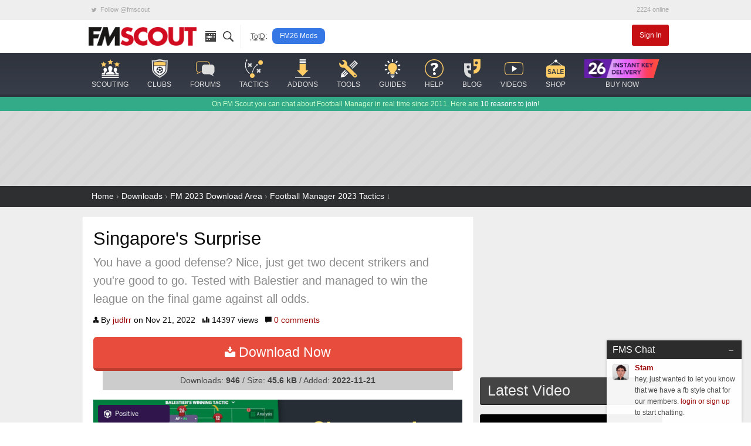

--- FILE ---
content_type: text/html; charset=UTF-8
request_url: https://www.fmscout.com/a-balestier-winning-fm23-tactic.html
body_size: 12134
content:
<!DOCTYPE html>
<html class="no-js" lang="en" dir="ltr" prefix="og: http://ogp.me/ns#">
<head>
	<!-- Google tag (gtag.js) -->
	<script async src="https://www.googletagmanager.com/gtag/js?id=G-0WQN2ENGDZ"></script><script>window.dataLayer = window.dataLayer || []; function gtag(){dataLayer.push(arguments);} gtag('js', new Date()); gtag('config', 'G-0WQN2ENGDZ');</script>
	<meta charset="utf-8">
    <meta name="viewport" content="width=device-width, minimum-scale=1, initial-scale=1">
	<title>FM23 Tactic: Singapore's Surprise | FM Scout</title> 
	<meta name="description" content="You have a good defense? Nice, just get two decent strikers and you're good to go. Tested with Balestier and managed to win the league on the final game against all odds.">
	<meta name="twitter:card" content="summary_large_image">
	<meta name="twitter:site" content="@fmscout">
	<meta property="og:url" content="https://www.fmscout.com/a-balestier-winning-fm23-tactic.html">
	<meta property="og:title" content="FM23 Tactic: Singapore's Surprise | FM Scout">
	<meta property="og:type" content="article">
	<meta property="og:description" content="You have a good defense? Nice, just get two decent strikers and you're good to go. Tested with Balestier and managed to win the league on the final game against all odds.">
	<meta property="og:image" content="https://www.fmscout.com/assets/downloads/fm23/balestier-winning-fm23-tactic.png">
	
	<meta property="og:site_name" content="FM Scout">
	<meta property="fb:app_id" content="118042078297821">
	<meta property="article:publisher" content="https://www.facebook.com/fmscout">
	
	<meta name="author" content="judlrr">
	
	<link rel="canonical" href="https://www.fmscout.com/a-balestier-winning-fm23-tactic.html">
	<link rel="shortcut icon" href="favicon.ico">
    <link rel="stylesheet" href="themes/evergrey/_foundation.min.css">
    <link rel="stylesheet" href="themes/evergrey/_evergrey.css?v=133">
	<!-- Sumo -->
	<script src="//load.sumome.com/" data-sumo-site-id="0271b0f762b6df276c1ef6b860994b3fc36dcfcf9065ba73e1041e64976a044b" async="async"></script>

<!-- Push -->
		
	
	
	<script data-cfasync="false" type="text/javascript"> 
		window.snigelPubConf = { "adengine": { "activeAdUnits": 
		[
		"adhesive", 
				
		"mpu_1", "mpu_2", "mpu_3", "sidebar_left", "sidebar_right", "square", "top_leaderboard", "instream" 
														]
		} } 
	</script>
	<script data-cfasync="false" async src="https://cdn.snigelweb.com/adengine/fmscout.com/loader.js" type="text/javascript"></script>
</head>
 
<body>

<!-- header small -->
<div class="title-bar" data-responsive-toggle="header" data-hide-for="medium">
  <div class="title-bar-left">
	<button class="menu-icon" type="button" data-toggle></button>
	<div class="title-bar-title logo">
	  <a href="https://www.fmscout.com"><span class="show-for-sr">FMSCOUT</span><span aria-hidden="true"><img src="themes/evergrey/img/fmscout-logo-text-2x.png" alt="FMSCOUT"></span></a>
	</div>
  </div>
  <div class="title-bar-right">
	<a data-open="ssearch">Search</a>
  </div>
</div>
<!-- header medium up -->
<div id="header" class="clearfix" data-show-for="medium">
  <div class="network hide-for-small-only small-12 columns">
	<div class="row">
	  <ul class="menu expanded">
		<li><a rel="noreferrer" href="https://twitter.com/fmscout" class="twitter-follow-button" data-show-count="false"><i class="fi-social-twitter"></i> Follow @fmscout</a></li>
		<li class="text-right">2224 online</li>
	  </ul>
	</div>
  </div>
  <div class="top-bar small-6 medium-12 columns">
	<div class="row">
	  <div class="top-bar-left show-for-medium">
		<ul class="dropdown menu" data-responsive-menu="drilldown medium-dropdown">
		  <li class="logo"><a href="https://www.fmscout.com"><img src="themes/evergrey/img/fmscout-logo-text.png" alt="FMSCOUT"></a></li>
		  <li class="ico"><a href="p-recentitems.html" title="recent updates"><i class="ico-top rec"></i></a></li>
		  <li class="ico"><a data-open="ssearch" title="site search"><i class="ico-top sea"></i></a></li>
		  <li class="show-for-large divider" style="padding:0 .5rem 0 1rem"><abbr style="color:#555; font-size:80%" title="Topic of the Day">TotD</abbr>:</li>
		  <li class="show-for-large totd"><a href="c-fm26-mods.html" title="Football Manager 26 Mods">FM26 Mods</a></li>
		</ul>
	  </div>
	  <div id="user" class="top-bar-right">
		<ul class="dropdown menu" data-responsive-menu="medium-dropdown">
		  		  <li><a href="login.php" class="small alert button">Sign In</a></li>
		</ul>
	  </div>
	</div>
  </div>
  
  <nav id="nav" class="small-6 medium-12 columns">
	<div class="row">
	  <ul class="vertical medium-horizontal menu icon-top" data-responsive-menu="drilldown medium-dropdown">
		<li>
		  <a href="c-players-and-staff.html"><i class="ico-menu sc"></i> <span>scouting</span></a>
		  <ul class="vertical menu">
			<li><a href="players.html">the scouting platform</a></li>
			<li><a href="a-football-manager-2026-wonderkids.html">fm26 wonderkids</a></li>
			<li><a href="a-football-manager-2026-best-free-players.html">fm26 free agents</a></li>
			<li><a href="a-football-manager-2026-best-coaches.html">fm26 best coaches</a></li>
			<li><a href="a-football-manager-2026-top-bargains.html">fm26 top bargains</a></li>
			<li><a href="c-players26.html">fm26 best players</a></li>
		  </ul>
		</li>
		<li>
		  <a href="clubs.html"><i class="ico-menu cl"></i> <span>clubs</span></a>
		  <ul class="vertical menu">
			<li><a href="clubs.html">club finder</a></li>
			<li><a href="f-random-team-generator.html">random team generator</a></li>
			<li><a href="f-pin.html">around the pin</a></li>
			<li><a href="a-save-idea-checklist.html">save idea checklist</a></li>
			<li><a href="a-fm23-challenge-index.html">challenge index</a></li>
			<li><a href="c-club-insights.html">who to manage</a></li>
			<li><a href="a-fm26-starting-transfer-and-wage-budgets.html">starting budgets</a></li>
			<li><a href="a-fm26-best-youth-academies.html">best youth academies</a></li>
		  </ul>
		</li>
		<li>
		  <a href="forums.html"><i class="ico-menu st"></i> <span>forums</span></a>
		  <ul class="vertical menu">
			<li><a href="s-95-Football-Manager-2026-Discussion.html">general discussion</a></li>
			<li><a href="s-96-Football-Manager-2026-Stories.html">stories</a></li>
			<li><a href="s-98-FM26-Online-Games.html">online games</a></li>
			<li><a href="s-21-New-Members.html">new members</a></li>
			<li><a href="forums.html">forums home</a></li>
			<li><a href="p-charts.html?m=authors">top posters</a></li>
		  </ul>
		</li>
		<li>
		  <a href="c-fm26-tactics.html"><i class="ico-menu ta"></i> <span>tactics</span></a>
		  <ul class="vertical menu">
			<li><a href="f-fm26-tactics-index.html" title="FM26 Tactics Index">fm26 tactics index</a></li>
			<li><a href="f-knap-tactics-for-fm26.html" title="Knap Tactics for FM2026">knap tactics table</a></li>
			<li><a href="f-fm24-real-life-tactics.html" title="Real Life Football Tactics Recreated for Football Manager 2024">tactic recreations</a></li>
			<li><a href="s-97-FM26-Tactics--Training-Discussion.html">tactics discussion</a></li>
			<li><a href="a-how-to-share-your-football-manager-tactic-on-fmscout.html">share your tactic</a></li>
			<li><a href="c-fm24-tactics.html">fm24 tactics</a></li>
			<li><a href="c-tactical-development-workshop.html">tactical development workshop</a></li>
		  </ul>
		</li>
		<li>
		  <a href="c-files26.html" title="FM26 Downloads"><i class="ico-menu ad"></i> <span>addons</span></a>
		  <ul class="vertical menu">
			<li><a href="a-fm24-to-fm26-dlc.html" title="Season 2025/26 DLC">fm24 season 25/26 dlc</a></li>
			<li><a href="a-fm26-real-names-license-fix.html" title="FM 2026 Real Names Fix">real names fix</a></li>
			<li><a href="c-fm26-logos.html" title="FM 26 Logo Packs">logo packs</a></li>
			<li><a href="c-fm26-skins.html" title="FM26 Skins">skins</a></li>
			<li><a href="c-fm26-faces.html" title="FM 2026 Face Packs">face packs</a></li>
			<li><a href="c-fm26-mods.html" title="Football Manager 26 Mods">mods</a></li>
			<li><a href="c-fm26-editor-data.html" title="FM 2026 Data and League Updates">databases</a></li>
			<li><a href="a-football-manager-retro-databases.html" title="FM Retro Databases">retro databases</a></li>
			<li><a href="c-files24.html" title="FM24 Downloads">fm24 files</a></li>
		  </ul>
		</li>
		<li>
		  <a href="c-fm26-tools.html"><i class="ico-menu to"></i> <span>tools</span></a>
		  <ul class="vertical menu">
			<li><a href="a-fm-genie-scout-26.html">genie scout 26</a></li>
			<li><a href="a-kitbasher-kit-making-tool-for-football-manager.html">kit making tool</a></li>
			<li><a href="a-fm26-official-pre-game-editor.html">fm26 pre-game editor</a></li>
			<li><a href="f-fm26-pc-rater.html">fm26 pc rater <span style="color:red">new!</span></a></li>
			<li><a href="f-compass.html">save compass</a></li>
			<li><a href="f-performance-calculator.html">player performance calculator</a></li>
			<li><a href="f-current-ability-calculator.html">current ability calculator</a></li>
			<li><a href="f-role-calculator.html">player role ability calculator</a></li>
			<li><a href="f-fm26-coach-rating-calculator.html">coach rating calculator</a></li>
		  </ul>
		</li>
		<li>
		  <a href="c-advice.html"><i class="ico-menu gu"></i> <span>guides</span></a>
		  <ul class="vertical menu">
			<li><a href="c-guides.html">in-depth guides</a></li>
			<li><a href="a-football-manager-2023-hints-and-tips.html">official hints &amp; tips</a></li>
			<li><a href="c-quick-tips.html">quick tips</a></li>
			<li><a href="a-fm26-laptop-advice.html">fm26 laptop buying guide</a></li>
			<li><a href="c-beginners.html">beginner's guide</a></li>
			<li><a href="c-help.html">tutorials</a></li>
		  </ul>
		</li>
		<li>
		  <a href="forums.html?c=support"><i class="ico-menu he"></i> <span>help</span></a>
		  <ul class="vertical menu">
			<li><a href="s-73-Getting-started-FAQ.html">technical troubleshooting</a></li>
			<li><a href="s-60-Fixes-to-Common-Errors.html">how to fix common errors</a></li>
			<li><a href="c-site-assistant.html">using fmscout.com</a></li>
			<li><a href="s-51-FM-Advice--Unsorted.html">ask for help</a></li>
		  </ul>
		</li>
		<li>
		  <a href="c-blogs.html"><i class="ico-menu bl"></i> <span>blog</span></a>
		  <ul class="vertical menu">
			<li><a href="c-news.html">latest news</a></li>
			<li><a href="c-fm-legends.html">legends throwback</a></li>
			<li><a href="c-pressingroom.html">interviews</a></li>
			<li><a href="c-fm-simulator.html">experiments</a></li>
			<li><a href="c-funny.html">memes</a></li>
		  </ul>
		</li>
		<li class="hide-for-medium-only">
		  <a href="f-football-manager-videos.html"><i class="ico-menu vi"></i> <span>videos</span></a>
		</li>
		<li class="show-for-large">
		  <a href="c-shop.html"><i class="ico-menu mo"></i> <span>shop</span></a>
		  <ul class="vertical menu">
			<li><a href="a-football-manager-2026-steam-key.html">buy fm26 cheap</a></li>
			<li><a href="a-genie-scout-26g-edition.html">genie scout 26g edition</a></li>
			<li><a href="a-football-manager-merch.html">fm merch</a></li>
		  </ul>
		</li>
		<li class="show-for-large">
		  <a href="a-football-manager-2026-steam-key.html"><img src="assets/buyfm/fm26-steam-key-delivery.png" alt="official FM26 Steam key" style="height:32px"> <span>buy now</span></a>
		</li>
	  </ul>
	</div>
  </nav>
</div>
<!-- search -->
<div id="ssearch" class="full reveal" data-reveal>
  <div class="caw" data-close></div>
  <form action="f-results.html" accept-charset="utf-8">
	<label for="s"><big>Search fmscout.com</big></label>
	<input autocomplete="on" type="text" id="q" name="q" title="Search fmscout.com - Powered by Google" placeholder="Type and press enter &hellip;" autofocus="autofocus" value dir="ltr" spellcheck="false">
  </form>
  <button class="close-button" data-close aria-label="Close reveal" type="button">
	<span aria-hidden="true">&times;</span>
  </button>
</div>
<!-- ticker -->
<div class="news hide-for-small-only">
  <div class="row">
  On FM Scout you can chat about Football Manager in real time since 2011. Here are <a href="a-why-become-a-member.html">10 reasons to join</a>!
  </div>
</div>
<!-- content -->
<div id="content">
  <div id="below-header">
	<div class="above leader row text-center" style="min-height:90px">
	  <div class="center"><!-- adngin-top_leaderboard-0 --> <div id="adngin-top_leaderboard-0"></div></div>
	</div> 
  </div> 
  <style>
.steam {background-color:#171a21!important;border-color:#0d121a!important}
.steam:hover {background-color:#0d121a!important;border-color:#000!important}
@media print {
#header, #below-header, #breadcrumbs, .widget, #comments, .sidebar, footer, .iflychat-popup, .cw, .adsbygoogle, .sumome-share-client-wrapper, .sumome-control {display:none}
}
.fmtu {font-family:Helvetica Neue,Helvetica,Roboto,Arial;margin:1rem 0 0;padding:0 0 .75rem;border-bottom:1px solid #ccc}
.fmtu a {display:block}
.fmtu img {padding:.25rem 0 0}
.fmtu h5 {color:#093;font-size:150%;line-height:1;margin:0}
.fmtu p {color:#555;font-weight:bold;margin:0 0 .25rem}
.fmtu .column {color:#555;font-size:90%}
.vid {width:500px; margin:0 auto}
@media screen and (max-width:40em) {
  .vid {width:300px}
  .article .large-8 {margin:0}
  h1 {font-size:1.5rem}
}
.social {text-align:left; font-size:1.5rem!important; padding:.2rem .6rem}
.fb {background:#3b5998} .fb:hover {background:#2d4373} .tw {background:#55acee} .tw:hover {background:#2795e9} .em {background:#4d4d4d} .em:hover {background:#2d2d2d} .pi {background:#bd081c} .pi:hover {background:#8c0615} .re {background:#5f99cf} .re:hover {background:#3a80c1}
#video img {object-fit:cover; aspect-ratio:16/9;}
#video .panel {display:none}
.card h3 {font-size:135%; margin:0}
</style>

<div id="breadcrumbs">
  <div class="row">
	<a href="https://www.fmscout.com">Home</a> &rsaquo; <a href="c-files.html" title="Downloads">Downloads</a> › <a href="c-files23.html" title="FM 2023 Download Area">FM 2023 Download Area</a> › <a href="c-fm23-tactics.html" title="Football Manager 2023 Tactics">Football Manager 2023 Tactics</a> &darr; 
  </div>
</div>

<div class="article">
  <div class="row">
	<div class="large-8 small-12 columns">
		<!-- <div style="text-align:center; padding-top: .65rem; border-bottom:1px dashed #ddd"><a href="a-football-manager-2026-steam-key.html"><img alt="fm26 cheap - download steam key" src="assets/buyfm/buy-fm26-64490-beta-bare.png"></a></div> -->
	  <article itemscope itemtype="http://schema.org/Article">
		<meta itemscope itemprop="mainEntityOfPage" itemType="http://schema.org/WebPage" itemid="a-balestier-winning-fm23-tactic.html">
		<header>
		  <h1 itemprop="headline"><a href="a-balestier-winning-fm23-tactic.html">Singapore's Surprise</a></h1>
		  <p itemprop="description" class="lead subheader">You have a good defense? Nice, just get two decent strikers and you're good to go. Tested with Balestier and managed to win the league on the final game against all odds.</p>
		  <div class="meta">
			<i class="fi-torso-business"></i> 
			By <a href="users/judlrr.html" itemprop="author" itemscope itemtype="http://schema.org/Person"><span itemprop="name">judlrr</span></a> 
			on Nov 21, 2022
			 &nbsp;
			
			<i class="fi-graph-bar"></i> 
			14397 views &nbsp; 
			<i class="fi-comment"></i> 
			<a href="a-balestier-winning-fm23-tactic.html#comments"><span itemprop="commentCount">0</span> comments</a>
			<div class="hide" itemprop="publisher" itemscope itemtype="http://schema.org/Organization">
			  <div itemprop="logo" itemscope itemtype="http://schema.org/ImageObject">
				<img src="https://www.fmscout.com/assets/fmscout-publisher.png">
				<meta itemprop="url" content="https://www.fmscout.com/assets/fmscout-publisher.png">
				<meta itemprop="width" content="600">
				<meta itemprop="height" content="60">
			  </div>
			  <meta itemprop="name" content="Football Manager Scout">
			</div>
			<meta itemprop="datePublished" content="2022-11-21 12:14">
			<meta itemprop="dateModified" content="2022-11-21 12:14">
		  </div>
		</header>
		
		<div class="download text-center clearfix">
		  		  
		  <a href="index.php?e=away&amp;id=9067" target="_blank"><i class="fi-download"></i> Download Now</a>
		  <div>Downloads: <b>946</b> / Size: <b>45.6 kB</b> / Added: <b>2022-11-21</b></div>
		</div>
				<div class="text clearfix" itemprop="articleBody">
		  <div class="pagepic" itemprop="image" itemscope itemtype="http://schema.org/ImageObject">
			<img itemprop="image" src="assets/downloads/fm23/balestier-winning-fm23-tactic.png" alt="Football Manager 2023 Tactics - Singapore's Surprise">
			<meta itemprop="url" content="//www.fmscout.com/assets/downloads/fm23/balestier-winning-fm23-tactic.png">
			<meta itemprop="width" content="700">
			<meta itemprop="height" content="366">
		  </div>
		  <div class="expanded button-group">
			<a class="button social fb" title="Share on Facebook" target="_blank" href="https://facebook.com/sharer/sharer.php?u=https://www.fmscout.com/a-balestier-winning-fm23-tactic.html"><i class="fi-social-facebook"></i></a>
			<a class="button social tw" title="Share on Twitter" target="_blank" href="https://twitter.com/intent/tweet/?text=Singapore's Surprise&amp;url=https://www.fmscout.com/a-balestier-winning-fm23-tactic.html"><i class="fi-social-twitter"></i></a>
			<a class="button social em" title="Share via Email" target="_self" href="/cdn-cgi/l/email-protection#[base64]"><i class="fi-mail"></i></a>
			<a class="button social pi" title="Share on Pinterest" target="_blank" href="https://pinterest.com/pin/create/button/?url=https://www.fmscout.com/a-balestier-winning-fm23-tactic.html&amp;media=https://www.fmscout.com/assets/downloads/fm23/balestier-winning-fm23-tactic.png&amp;description=Singapore's Surprise"><i class="fi-social-pinterest"></i></a>
			<a class="button social re" title="Share on Reddit" target="_blank" href="https://www.reddit.com/r/footballmanagergames/submit/?url=https://www.fmscout.com/a-balestier-winning-fm23-tactic.html&amp;title=Singapore's Surprise"><i class="fi-social-reddit"></i></a>
		  </div>
		  <div class="cw pagepic text-center">
			<div id="below-thumb" class="hide-for-small-only"></div>
			<div id="nn_mobile_mpu1"></div>
		  </div>
		  <a href="https://fmshots.com/images/2022/11/06/20221106124015_1b7605df0a08738f3.jpg" class="lightbox"><img class="lazy" data-src="https://fmshots.com/images/2022/11/06/20221106124015_1b7605df0a08738f3.md.jpg" alt="" /></a><br />
<br />
<strong>Started out as a 4-3-3 but when finally found a decent striker I got rid of my defensive midfield in favor of two strikers.</strong><br />
<br />
Just finished my first full season (started as unemployed) with Balestier, in Singapore. Against all odds I managed to win the league on the final game. <br />
Took me a bit of time to put up a decent team but it paid off.<br />
<br />
<a href="https://fmshots.com/images/2022/11/06/20221106123919_1fcc23e3638f91b98.jpg" class="lightbox"><img class="lazy" data-src="https://fmshots.com/images/2022/11/06/20221106123919_1fcc23e3638f91b98.md.jpg" alt="" /></a><br />
<br />
Against all odds I managed to win the league on the final game.<br />
<br />
<a href="https://fmshots.com/images/2022/11/06/20221106123935_1cf3d498e96efd57a.jpg" class="lightbox"><img class="lazy" data-src="https://fmshots.com/images/2022/11/06/20221106123935_1cf3d498e96efd57a.md.jpg" alt="" /></a><br />
<br />
Here are the results:<br />
<br />
<a href="https://fmshots.com/images/2022/11/06/20221106125656_1ad0b658543eb16dd.jpg" class="lightbox"><img class="lazy" data-src="https://fmshots.com/images/2022/11/06/20221106125656_1ad0b658543eb16dd.md.jpg" alt="" /></a><br />
<br />
<a href="https://fmshots.com/images/2022/11/06/20221106125658_1797078ed3544ac59.jpg" class="lightbox"><img class="lazy" data-src="https://fmshots.com/images/2022/11/06/20221106125658_1797078ed3544ac59.md.jpg" alt="" /></a><br />
<br />
<a href="https://fmshots.com/images/2022/11/06/20221106125707_140d7411b1c611c2e.jpg" class="lightbox"><img class="lazy" data-src="https://fmshots.com/images/2022/11/06/20221106125707_140d7411b1c611c2e.md.jpg" alt="" /></a><br />
<br />
I haven't tested it yet with a big club but I sure will. <br />
<br />
<blockquote>*I turned the game in English just for the screenshots but it struggled a bit to translate everything. Sorry for French/English mix.</blockquote><br><br>
		  
		  		</div>
		
		<div class="download text-center clearfix">
		  		  
		  <a href="index.php?e=away&amp;id=9067" target="_blank"><i class="fi-download"></i> Download Now</a>
		  <div>Downloads: <b>946</b> / Size: <b>45.6 kB</b> / Added: <b>2022-11-21</b></div>
		</div>
			  </article>
	  <div class="clearfix block small-up-1 medium-up-2">
<!-- adngin-mpu_2-0 --> <div class="column" id="adngin-mpu_2-0"></div>
<!-- adngin-mpu_3-0 --> <div class="column" id="adngin-mpu_3-0"></div>
</div>

	  <div class="cw callout"><h5><i class="fi-clipboard-pencil"></i> Your content on FM Scout</h5><p>We are always looking for quality content creators, capable of producing insightful articles. Being published here means more exposure and recognition for you.</p><a href="a-write-for-us.html">Do YOU have what it takes?</a></div>
	  <div class="widget">
		<h5><i class="fi-bookmark"></i> Scouting: Essential Lists</h5>
		<div class="row small-up-1 medium-up-2">
		  <div class="column"><a href="a-football-manager-2026-wonderkids.html" class="secondary button">FM26 Best Wonderkids &amp; U21 Talents</a></div>
		  <div class="column"><a href="a-football-manager-2026-best-free-players.html" class="secondary button">Top Free Agents on FM 2026</a></div>
		  <div class="column"><a href="a-football-manager-2026-best-coaches.html" class="secondary button">Absolute Best Coaches in FM26</a></div>
		  <div class="column"><a href="a-football-manager-2026-top-bargains.html" class="secondary button">FM 2026 Must-Sign Bargain Players</a></div>
		</div>
	  </div>
	  <!-- Below Article -->

	  <div id="email" class="newsletter widget">
		<h5>The FMSCOUT Newsletter</h5>
		<p>Sign up to receive our best Football Manager updates to your email every week.</p>
		<form method="post" action="https://emailoctopus.com/lists/6312e5bc-aa7c-11e6-90cc-06ead731d453/members/external-add" class="email-octopus-form"><div style="display:inline;margin:0;padding:0"><input type="hidden" name="x" value="2B5C5100" /></div>
		  <div class="input-group">
			<label for="emailAddress" class="input-group-label">Email</label>
			<input class="input-group-field email-octopus-email-address" type="email" placeholder="Use your best email address" id="emailAddress" name="emailAddress">
			<div class="email-octopus-form-row-hp hide">
			  <input type="text" name="hp6312e5bc-aa7c-11e6-90cc-06ead731d453" autocomplete="off" value="">
			</div>
			<div class="input-group-button">
			  <input type="hidden" name="successRedirectUrl" class="email-octopus-success-redirect-url" value="">
			  <input type="submit" class="success button" value="Subscribe">
			</div>
		  </div>
		</form>
		<p class="email-octopus-success-message"></p>
		<p class="email-octopus-error-message"></p>
	  </div>
	  <div id="comments">
		<a id="comments"></a>
		<h2>Discussion: Singapore's Surprise</h2>

		<p class="subheader"><i class="fi-comments"></i> No comments have been posted yet..</p>
		<div>
<style type="text/css">
.markItUp {
  width: 100%;
  margin: 0.5rem 0;
}
.markItUpContainer {
  font: 100% Arial,Helvetica,sans-serif;
}
.markItUpHeader {
  height: 20px;
}
.markItUpHeader ul li {
  margin-right: 0.25rem;
}
.markItUpEditor {
  font: 85% Arial,Helvetica,sans-serif;
  padding: 0.25rem;
  width: 100%;
  height: auto;
  line-height: 1rem;
}
.comment {word-break: break-word}
.comment .button {
  margin-bottom: 0;
}
.comment .post a {
  -ms-word-break: break-all;
  word-break: break-all;
  word-break: break-word;
  -webkit-hyphens: auto;
  -moz-hyphens: auto;
  hyphens: auto;
}
</style>
</div>

<ul class="list-comments">


</ul>

<script data-cfasync="false" src="/cdn-cgi/scripts/5c5dd728/cloudflare-static/email-decode.min.js"></script><script type="text/javascript">
	function doLike (elementId, url) {
		$.ajax({
			url: url,
			beforeSend: function () {
				$('#' + elementId).attr('disabled', 'disabled');
			}
		}).error(function (xhr) {
			$('#' + elementId).removeAttr('disabled');

			var doc = new DOMParser().parseFromString(xhr.responseText, 'text/html');
			var item = doc.querySelector('p.lead.subheader');
			var errorMessage = 'Something went wrong. Please try again later';
			if (item) {
				errorMessage = item.innerHTML;
			}
			alert(errorMessage);
		}).done(function (data, textStatus, xhr) {
			if (xhr.status !== 200) {
				return;
			}

			var container = elementId.replace('vote-', 'vote-container-');

			if ($('#' + container + ' > span').length) {
				var currentCount = parseInt($('#' + container + ' > span').text());
				var newCount = currentCount + 1;
				$('#' + container + ' > span').text(newCount);
				$('#' + elementId).replaceWith('');
			} else {
				$('#' + elementId).replaceWith('<span data-role="likes" itemprop="upvoteCount">1</span>');
			}
		});
	}

	document.querySelectorAll('a[data-action="upvote"]').forEach(function (elem) {
		elem.addEventListener('click', function (event) {
			event.preventDefault();

			var likeButton = event.srcElement;
			if (likeButton.nodeName === 'SPAN') {
				likeButton = likeButton.parentElement;
			}

			var likeId = likeButton.getAttribute('id');
			var likeHref = likeButton.getAttribute('href');
			doLike(likeId, likeHref);
		});
	});
</script>


	  </div>
	</div>
	<div class="large-4 small-12 columns">
	  <div class="sidebar clearfix">
		<div class="imad1 small-12 medium-6 large-12 columns" style="min-height:250px"><!-- adngin-mpu_1-0 --> <div id="adngin-mpu_1-0"></div></div>
		<div class="block small-12 medium-6 large-12 columns" id="video">
		  <h4>Latest Video <i class="float-right fi-play-video"></i></h4>
		  <a href="https://www.youtube.com/watch?v=ZeERpsXwIU0" target="_blank" rel="noopener">
                <img src="https://i3.ytimg.com/vi/ZeERpsXwIU0/hqdefault.jpg" alt="10 Things To Do ASAP In Your FM26 Saves | Football Manager 2026 Guide">
            </a>
                <div class="panel">
                    <div>
                        
                <a href="https://www.youtube.com/watch?v=B6DSO4JVofc" target="_blank" rel="noopener">
                    <b>The OP Defence DESTROYING FM26 Tactic | Football Manager 2026 Best Tactics</b>
                </a> 1 Jan<hr>
            
                <a href="https://www.youtube.com/watch?v=TQfsZMJX0HA" target="_blank" rel="noopener">
                    <b>Players You MUST-AVOID at ANY Cost In FM26 | Football Manager 2026 Tips</b>
                </a> 1 Jan<hr>
            
                <a href="https://www.youtube.com/watch?v=0yAhVuWYiJQ" target="_blank" rel="noopener">
                    <b>The ULTRA CONSISTENT 4231 FM26 Tactic | Football Manager 2026 Best Tactics</b>
                </a> 1 Jan<hr>
            
                <a href="https://www.youtube.com/watch?v=oS8kWoxtZiw" target="_blank" rel="noopener">
                    <b>The BEST Meta Midfielders In FM26 | Football Manager 2026 Best Players</b>
                </a> 1 Jan<hr>
            
                    </div>
                </div>
		  <script src="https://apis.google.com/js/platform.js"></script>
		  <div class="g-ytsubscribe" data-channel="fmscouttv" data-layout="default" data-count="default"></div>
		</div>
		<div class="block small-12 medium-6 large-12 columns">
		  <h4>Top Content <i class="float-right fi-star"></i></h4>
		  <a href="a-football-manager-2026-wonderkids.html" title="Football Manager 2026 Wonderkids - The Ultimate List"><i class="fi-torsos-all"></i> <b>FM 2026 Wonderkids</b></a>
<p>The ultimate list of the best wonderkids with our recommendation ratings</p>

<a href="a-fm-genie-scout-26.html" title="FM Genie Scout 26"><i class="fi-target-two"></i> <b>Genie Scout 26</b></a>
<p>World's best scout utility returns for FM26</p>

<a href="a-football-manager-2026-best-free-players.html" title="Football Manager 2026 Best Free Transfers"><i class="fi-price-tag"></i> <b>FM26 Best Free Agents</b></a>
<p>Preliminary list of top players without contract when starting FM 2026</p>

<a href="a-football-manager-2026-best-coaches.html" title="Football Manager 2026 Best Coaches"><i class="fi-safety-cone"></i> <b>FM26 Best Coaches</b></a>
<p>Highest rated coaches to get 5 stars in all training areas</p>
		</div>
		<div class="block small-12 medium-6 large-12 columns">
		  <h4>Latest Updates <i class="float-right fi-calendar"></i></h4>
		  <div class="row small-up-1 medium-up-2">
			
<div class="column"><a href="a-fm26-data-tweaks-by-sirtavares.html"><img src="datas/users/fm-datatweaks_146541.jpg" alt="FM26 Data Tweaks [v1.3 | v2.2]"><h6>FM26 Data Tweaks [v1.3 | v2.2]</h6></a></div>

<div class="column"><a href="a-increase-realism-megapack-fm26.html"><img src="assets/downloads/fm26/increase-realism-megapack-fm26.th.png" alt="FM26 Increase Realism Megapack by Daveincid"><h6>FM26 Increase Realism Megapack by Daveincid</h6></a></div>

<div class="column"><a href="c-fm26-tactics.html?id=13410"><img src="datas/users/banethumbfm26_1168e5885af50cd52_202646.png" alt="GYR's HIGH SCORING 4132 TACTIC (For Teams At All Levels)"><h6>GYR's HIGH SCORING 4132 TACTIC (For Teams At All Levels)</h6></a></div>

<div class="column"><a href="c-fm26-tactics.html?id=13409"><img src="https://fmshots.com/images/2026/01/16/meta-4141-thumbbffc6aa757654f1a.jpg" alt="4141 DESTROYER - Quadruple Won - Leverkusen Title Win"><h6>4141 DESTROYER - Quadruple Won - Leverkusen Title Win</h6></a></div>

<div class="column"><a href="c-fm26-tactics.html?id=13407"><img src="https://www.fmscout.com/datas/users/abcfast_paced_counter_v1_122283.png" alt="FAST PACE COUNTER *V1* UPDATED"><h6>FAST PACE COUNTER *V1* UPDATED</h6></a></div>

<div class="column"><a href="a-fm26-25-26-real-fixture-results.html"><img src="https://www.fmscout.com/datas/users/realresult_thumb_25_26_fm26_257759.png" alt="FM26 2025-26 Real Fixture &amp; Results [15-1-2026]"><h6>FM26 2025-26 Real Fixture &amp; Results [15-1-2026]</h6></a></div>

		  </div>
		</div>
		<div class="block small-12 medium-6 large-12 columns">
		  <h4>Follow Us</h4>
		  <div class="row small-up-2">
		  <div class="column">
			<a href="https://www.youtube.com/fmscout?sub_confirmation=1"><i class="fi-social-youtube"></i> YouTube</a>
			<p>Subscribe to our channel for insightful videos</p>
		  </div>
			<div class="column">
				<a href="https://www.facebook.com/fmscout"><i class="fi-social-facebook"></i> Facebook Page</a><p>Like the most popular FM fansite page</p>
			</div>
			<div class="column">
				<a href="https://twitter.com/fmscout"><i class="fi-social-twitter"></i> Twitter</a><p>Follow the largest fansite</p>
			</div>
			<div class="column">
				<a href="https://www.facebook.com/groups/fmscout"><i class="fi-social-facebook"></i> Facebook Group</a><p>Join our discussion group</p>
			</div>
		  </div>
		  <br><a href="a-football-manager-2026-steam-key.html"><img src="assets/buyfm/fm26-pre-250120.png" alt="official FM26 Steam key"></a>
		  <!-- adngin-square-0 --> <div id="adngin-square-0"></div>
		</div>
	  </div>
	</div>
  </div>
</div>
  <!-- chat msg for guests -->
  <div class="hide-for-small-only chat-guest box-shadow">
	<h6>FMS Chat<span class="float-right close">&ndash;</span></h6>
	<img src="themes/evergrey/img/avatar-28.png">
	<p><a href="users/Stam.html"><b>Stam</b></a><br>hey, just wanted to let you know that we have a fb style chat for our members. <a href="login.php">login or sign up</a> to start chatting.<p>
  </div>
  <!-- to top -->
  <a id="scrolltotop" class="box-shadow" href="#top" title="scroll to the top of page">&#8593;</a>

<style>
.skin-units {position:absolute; display:block; top:181px; left:50%; z-index:100}
#skinl {margin-left:-810px; text-align:right}
@media only screen and (max-width:1629px){#skinl {margin-left:-670px}}
@media only screen and (max-width:1360px){#skinl {margin-left:-630px}}
#skinr {left:50%; margin-left:510px}
</style>
<!-- adngin-sidebar_left-0 --> <div id="skinl" class="skin-units show-for-large"><div id="adngin-sidebar_left-0"></div></div>
<!-- adngin-sidebar_right-0 --> <div id="skinr" class="skin-units show-for-large"><div id="adngin-sidebar_right-0"></div></div>

</div>

<!-- footer -->
<footer>
  <div class="row">
	<p class="tag">FM SCOUT is the definitive Football Manager fan site. Online since 2004.</p>
	<ul class="vertical medium-horizontal menu">
	  <li><a href="a-about.html">About</a></li>
	  <li><a href="p-contact.html">Contact</a></li>
	  <li><a href="a-advertising.html">Advertise</a></li>
	  <li><a href="a-terms_of_use.html">Terms</a></li>
	  <li><a href="a-privacy_policy.html">Privacy</a></li>
	  <li><a href="a-fmscout-team.html">Staff</a></li>
	  <li><a href="a-fmscout-team-vacancies.html">Vacancies</a></li>
	  <li><a href="a-write-for-us.html">Content Creators</a></li>
	</ul>
	<p><span>Copyright &copy; 2004-2025 fmscout.com. You may not copy and distribute the work in full.</span><br>Football Manager, the Sports Interactive logo and generated in-game images are &copy; Sports Interactive. <a data-open="disclaimer">Disclaimer</a>.<br><a href="javascript:void(0);" onclick="adconsent('showGUI');">Cookie Settings</a><br>Handcrafted in Symi, Hellas. Page created in 0.165 seconds.</p> 
	<div id="disclaimer" class="reveal" data-reveal>
	  <h5>Disclaimer</h5>
	  <p>This site is not endorsed by Sports Interactive or SEGA and is intended for entertainment purposes only. The views expressed on this site are the views of the individual contributors and not those of Sports Interactive or SEGA. The official Football Manager site can be found at <a rel="noreferrer" href="http://footballmanager.com">footballmanager.com</a> and the official forums can be found at <a href="//community.sigames.com">community.sigames.com</a>.</p>
	  <p>Sports Interactive, the Sports Interactive logo, in-game generated images and any other Football Manager related items are registered trademarks and/or copyright material owned by Sports Interactive, or their respective trademark and copyright holders.</p>
	  <p>SEGA and the SEGA logo are either registered trademarks or trademarks of SEGA Corporation. Football Manager, Sports Interactive and the Sports Interactive logo are either registered trademarks or trademarks of Sports Interactive Limited. All rights reserved.</p>
	  <button class="close-button" data-close aria-label="Close modal" type="button">
		<span aria-hidden="true">&times;</span>
	  </button>
	</div>
  </div>
  <div class="hide-for-small-only" style="width:728px;height:90px;margin:0 auto">

</div>
</footer>

<noscript id="deferred-styles"><link rel="stylesheet" href="themes/evergrey/icons/foundation-icons.css"></noscript>
<!-- scripts -->
<script src="//ajax.googleapis.com/ajax/libs/jquery/1.8.3/jquery.min.js"></script>
<script src="themes/evergrey/_foundation.min.js"></script>
<script src="themes/evergrey/_evergrey.js?v=7"></script>
<script>
/* lazy load */
$(function() {$('img.lazy').Lazy({threshold:800, effect:'fadeIn', effectTime:250});});
/* chat for guests */
function handler1() {
  $(".chat-guest").css({"bottom":"-110px","width":"94px"});
  $.cookie('chag', 'no'); $(this).one("click", handler2);
}
function handler2() {
  $(".chat-guest").css({"bottom":"0px","width":"230px"});
  $.cookie('chag', 'yes'); $(this).one("click", handler1);
}
var chag = $.cookie('chag');
if(chag == 'yes' || chag == null){
  $(".chat-guest").css({"bottom":"0px","width":"230px"});
  $(".chat-guest h6").one("click", handler1);
} else {
  $(".chat-guest").css({"bottom":"-110px","width":"94px"});
  $(".chat-guest h6").one("click", handler2);
}
/* deferred css - icons */
var loadDeferredStyles = function() {
  var addStylesNode = document.getElementById("deferred-styles");
  var replacement = document.createElement("div");
  replacement.innerHTML = addStylesNode.textContent;
  document.body.appendChild(replacement)
  addStylesNode.parentElement.removeChild(addStylesNode);
};
var raf = requestAnimationFrame || mozRequestAnimationFrame || webkitRequestAnimationFrame || msRequestAnimationFrame;
if (raf) raf(function() { window.setTimeout(loadDeferredStyles, 0); });
else window.addEventListener('load', loadDeferredStyles);

var emailOctopus={successMessage:'Thanks for subscribing!',missingEmailAddressMessage:'Your email address is required.',invalidEmailAddressMessage:'Your email address looks incorrect, please try again.',botSubmissionErrorMessage:'This doesn\'t look like a human submission.',invalidParametersErrorMessage:'This form has missing or invalid fields.',unknownErrorMessage:'Sorry, an unknown error has occurred. Please try again later.',isBotPost:function(){return $('.email-octopus-form-row-hp input').val();},basicValidateEmail:function(email){var regex=/\S+@\S+\.\S+/;return regex.test(email);},ajaxSuccess:function(){var $form=$('.email-octopus-form');var $successRedirectUrl=$form.find('.email-octopus-success-redirect-url').val();if($successRedirectUrl&&$successRedirectUrl.trim()){window.location.href=$successRedirectUrl;}else{$('.email-octopus-success-message').text(emailOctopus.successMessage);$form.hide();}},ajaxError:function(textStatus){var response=$.parseJSON(textStatus.responseText);if(response&&response.error&&response.error.code){switch(response.error.code){case'INVALID_PARAMETERS':$('.email-octopus-error-message').text(emailOctopus.invalidParametersErrorMessage);return;case'BOT_SUBMISSION':$('.email-octopus-error-message').text(emailOctopus.botSubmissionErrorMessage);return;}}
$('.email-octopus-error-message').text(emailOctopus.unknownErrorMessage);},ajaxSubmit:function(){var $form=$('.email-octopus-form');$.ajax({type:$form.attr('method'),url:$form.attr('action'),data:$form.serialize(),success:function(){emailOctopus.ajaxSuccess();},error:function(textStatus){emailOctopus.ajaxError(textStatus);},});}}
$(function(){$('.email-octopus-form').submit(function(e){$('.email-octopus-error-message').empty();var emailAddress=$('.email-octopus-email-address').val();if(emailOctopus.isBotPost()){$('.email-octopus-error-message').text(emailOctopus.botSubmissionErrorMessage);}else if(!$.trim(emailAddress)){$('.email-octopus-error-message').text(emailOctopus.missingEmailAddressMessage);}else if(!emailOctopus.basicValidateEmail(emailAddress)){$('.email-octopus-error-message').text(emailOctopus.invalidParametersErrorMessage);}else{emailOctopus.ajaxSubmit();}
return false;});});
</script>

<script src="themes/evergrey/_tablesorter.js"></script>
<script>
$(document).ready(function() {
                      });
</script>

<link href="plugins/profilecard/lib/opentip.css" type="text/css" rel="stylesheet" />
<script type="text/javascript" src="plugins/profilecard/lib/opentip-jquery.min.js"></script>
<script type="text/javascript" src="plugins/profilecard/inc/ppc.js"></script>


<!-- exitp -->




<script>
var o8oni = $(window).width();
if(o8oni <= 639){
//$("#below-header").remove();
$("#below-thumb").remove();
}

document.addEventListener("DOMContentLoaded", function() {
	let lineBreaks =  document.querySelectorAll('.text > br')
	if (lineBreaks.length >= 4) {
		let nnplayer =  document.createElement('div')
		nnplayer.id = 'adngin-instream-0'
		let vidwrap =  document.createElement('div')
		vidwrap.setAttribute('class', 'vid')
		vidwrap.appendChild(nnplayer)
		let midBreak = lineBreaks[Math.floor(lineBreaks.length / 2)]
		midBreak.parentNode.insertBefore(vidwrap, midBreak.nextSibling)
	}
});
</script>
<script defer src="https://static.cloudflareinsights.com/beacon.min.js/vcd15cbe7772f49c399c6a5babf22c1241717689176015" integrity="sha512-ZpsOmlRQV6y907TI0dKBHq9Md29nnaEIPlkf84rnaERnq6zvWvPUqr2ft8M1aS28oN72PdrCzSjY4U6VaAw1EQ==" data-cf-beacon='{"version":"2024.11.0","token":"64f72fd9872b4b7ebef7a087eab35c36","r":1,"server_timing":{"name":{"cfCacheStatus":true,"cfEdge":true,"cfExtPri":true,"cfL4":true,"cfOrigin":true,"cfSpeedBrain":true},"location_startswith":null}}' crossorigin="anonymous"></script>
</body>
</html>

--- FILE ---
content_type: text/html; charset=utf-8
request_url: https://accounts.google.com/o/oauth2/postmessageRelay?parent=https%3A%2F%2Fwww.fmscout.com&jsh=m%3B%2F_%2Fscs%2Fabc-static%2F_%2Fjs%2Fk%3Dgapi.lb.en.2kN9-TZiXrM.O%2Fd%3D1%2Frs%3DAHpOoo_B4hu0FeWRuWHfxnZ3V0WubwN7Qw%2Fm%3D__features__
body_size: 160
content:
<!DOCTYPE html><html><head><title></title><meta http-equiv="content-type" content="text/html; charset=utf-8"><meta http-equiv="X-UA-Compatible" content="IE=edge"><meta name="viewport" content="width=device-width, initial-scale=1, minimum-scale=1, maximum-scale=1, user-scalable=0"><script src='https://ssl.gstatic.com/accounts/o/2580342461-postmessagerelay.js' nonce="YMetQTRbrewBioSOsXgPWg"></script></head><body><script type="text/javascript" src="https://apis.google.com/js/rpc:shindig_random.js?onload=init" nonce="YMetQTRbrewBioSOsXgPWg"></script></body></html>